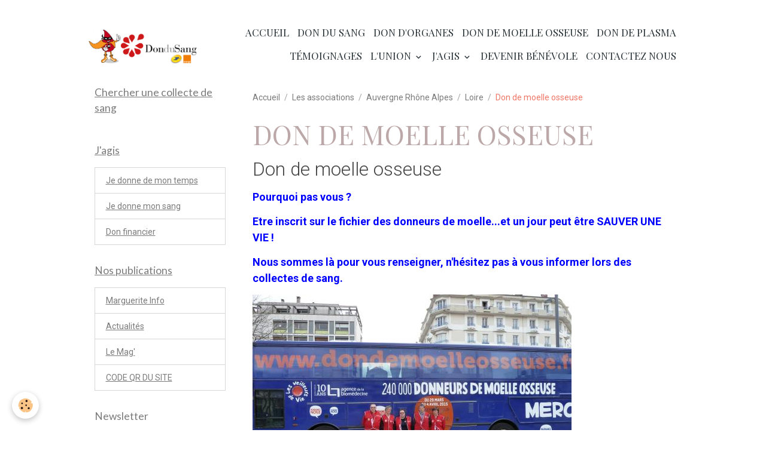

--- FILE ---
content_type: text/html; charset=UTF-8
request_url: https://www.dondusanglpo.fr/pages/les-associations/rhone-alpes/loire/don-de-moelle-osseuse.html
body_size: 65940
content:

<!DOCTYPE html>
<html lang="fr">
    <head>
        <title>Don de moelle osseuse</title>
        <meta name="theme-color" content="rgb(255, 255, 255)">
        <meta name="msapplication-navbutton-color" content="rgb(255, 255, 255)">
        <!-- METATAGS -->
        <!-- rebirth / basic -->
<!--[if IE]>
<meta http-equiv="X-UA-Compatible" content="IE=edge">
<![endif]-->
<meta charset="utf-8">
<meta name="viewport" content="width=device-width, initial-scale=1, shrink-to-fit=no">
    <link rel="alternate" hreflang="fr" href="https://www.dondusanglpo.fr/pages/les-associations/rhone-alpes/loire/don-de-moelle-osseuse.html">
    <meta property="og:title" content="Don de moelle osseuse">
    <meta property="og:url" content="https://www.dondusanglpo.fr/pages/les-associations/rhone-alpes/loire/don-de-moelle-osseuse.html">
    <meta property="og:type" content="website">
    <link rel="canonical" href="https://www.dondusanglpo.fr/pages/les-associations/rhone-alpes/loire/don-de-moelle-osseuse.html">
<meta name="generator" content="e-monsite (e-monsite.com)">

    <link rel="icon" href="https://www.dondusanglpo.fr/medias/site/favicon/marguerite.png">
    <link rel="apple-touch-icon" sizes="114x114" href="https://www.dondusanglpo.fr/medias/site/mobilefavicon/marguerite.png?fx=c_114_114">
    <link rel="apple-touch-icon" sizes="72x72" href="https://www.dondusanglpo.fr/medias/site/mobilefavicon/marguerite.png?fx=c_72_72">
    <link rel="apple-touch-icon" href="https://www.dondusanglpo.fr/medias/site/mobilefavicon/marguerite.png?fx=c_57_57">
    <link rel="apple-touch-icon-precomposed" href="https://www.dondusanglpo.fr/medias/site/mobilefavicon/marguerite.png?fx=c_57_57">

<link href="https://fonts.googleapis.com/css?family=Amita:300,400,700%7CBad%20Script:300,400,700&amp;display=swap" rel="stylesheet">

                
    <link rel="preconnect" href="https://fonts.googleapis.com">
    <link rel="preconnect" href="https://fonts.gstatic.com" crossorigin="anonymous">
    <link href="https://fonts.googleapis.com/css?family=Roboto:300,300italic,400,400italic,700,700italic%7CLato:300,300italic,400,400italic,700,700italic%7CPlayfair+Display:300,300italic,400,400italic,700,700italic%7CAmita:300,300italic,400,400italic,700,700italic&display=swap" rel="stylesheet">

<link href="//www.dondusanglpo.fr/themes/combined.css?v=6_1642769533_1418" rel="stylesheet">


<link rel="preload" href="//www.dondusanglpo.fr/medias/static/themes/bootstrap_v4/js/jquery-3.6.3.min.js?v=26012023" as="script">
<script src="//www.dondusanglpo.fr/medias/static/themes/bootstrap_v4/js/jquery-3.6.3.min.js?v=26012023"></script>
<link rel="preload" href="//www.dondusanglpo.fr/medias/static/themes/bootstrap_v4/js/popper.min.js?v=31012023" as="script">
<script src="//www.dondusanglpo.fr/medias/static/themes/bootstrap_v4/js/popper.min.js?v=31012023"></script>
<link rel="preload" href="//www.dondusanglpo.fr/medias/static/themes/bootstrap_v4/js/bootstrap.min.js?v=31012023" as="script">
<script src="//www.dondusanglpo.fr/medias/static/themes/bootstrap_v4/js/bootstrap.min.js?v=31012023"></script>
<script src="//www.dondusanglpo.fr/themes/combined.js?v=6_1642769533_1418&lang=fr"></script>
<script type="application/ld+json">
    {
        "@context" : "https://schema.org/",
        "@type" : "WebSite",
        "name" : "Don du sang La Poste - Orange",
        "url" : "https://www.dondusanglpo.fr/"
    }
</script>




        <!-- //METATAGS -->
            <script src="//www.dondusanglpo.fr/medias/static/js/rgpd-cookies/jquery.rgpd-cookies.js?v=2072"></script>
    <script>
                                    $(document).ready(function() {
            $.RGPDCookies({
                theme: 'bootstrap_v4',
                site: 'www.dondusanglpo.fr',
                privacy_policy_link: '/about/privacypolicy/',
                cookies: [{"id":null,"favicon_url":"https:\/\/ssl.gstatic.com\/analytics\/20210414-01\/app\/static\/analytics_standard_icon.png","enabled":true,"model":"google_analytics","title":"Google Analytics","short_description":"Permet d'analyser les statistiques de consultation de notre site","long_description":"Indispensable pour piloter notre site internet, il permet de mesurer des indicateurs comme l\u2019affluence, les produits les plus consult\u00e9s, ou encore la r\u00e9partition g\u00e9ographique des visiteurs.","privacy_policy_url":"https:\/\/support.google.com\/analytics\/answer\/6004245?hl=fr","slug":"google-analytics"},{"id":null,"favicon_url":"","enabled":true,"model":"addthis","title":"AddThis","short_description":"Partage social","long_description":"Nous utilisons cet outil afin de vous proposer des liens de partage vers des plateformes tiers comme Twitter, Facebook, etc.","privacy_policy_url":"https:\/\/www.oracle.com\/legal\/privacy\/addthis-privacy-policy.html","slug":"addthis"}],
                modal_title: 'Gestion\u0020des\u0020cookies',
                modal_description: 'd\u00E9pose\u0020des\u0020cookies\u0020pour\u0020am\u00E9liorer\u0020votre\u0020exp\u00E9rience\u0020de\u0020navigation,\nmesurer\u0020l\u0027audience\u0020du\u0020site\u0020internet,\u0020afficher\u0020des\u0020publicit\u00E9s\u0020personnalis\u00E9es,\nr\u00E9aliser\u0020des\u0020campagnes\u0020cibl\u00E9es\u0020et\u0020personnaliser\u0020l\u0027interface\u0020du\u0020site.',
                privacy_policy_label: 'Consulter\u0020la\u0020politique\u0020de\u0020confidentialit\u00E9',
                check_all_label: 'Tout\u0020cocher',
                refuse_button: 'Refuser',
                settings_button: 'Param\u00E9trer',
                accept_button: 'Accepter',
                callback: function() {
                    // website google analytics case (with gtag), consent "on the fly"
                    if ('gtag' in window && typeof window.gtag === 'function') {
                        if (window.jsCookie.get('rgpd-cookie-google-analytics') === undefined
                            || window.jsCookie.get('rgpd-cookie-google-analytics') === '0') {
                            gtag('consent', 'update', {
                                'ad_storage': 'denied',
                                'analytics_storage': 'denied'
                            });
                        } else {
                            gtag('consent', 'update', {
                                'ad_storage': 'granted',
                                'analytics_storage': 'granted'
                            });
                        }
                    }
                }
            });
        });
    </script>
        <script async src="https://www.googletagmanager.com/gtag/js?id=G-4VN4372P6E"></script>
<script>
    window.dataLayer = window.dataLayer || [];
    function gtag(){dataLayer.push(arguments);}
    
    gtag('consent', 'default', {
        'ad_storage': 'denied',
        'analytics_storage': 'denied'
    });
    
    gtag('js', new Date());
    gtag('config', 'G-4VN4372P6E');
</script>

        
    <!-- Global site tag (gtag.js) -->
        <script async src="https://www.googletagmanager.com/gtag/js?id=UA-70993932-1"></script>
        <script>
        window.dataLayer = window.dataLayer || [];
        function gtag(){dataLayer.push(arguments);}

gtag('consent', 'default', {
            'ad_storage': 'denied',
            'analytics_storage': 'denied'
        });
        gtag('set', 'allow_ad_personalization_signals', false);
                gtag('js', new Date());
        gtag('config', 'UA-70993932-1');
    </script>
                            </head>
    <body id="pages_run_les-associations_rhone-alpes_loire_don-de-moelle-osseuse" data-template="default">
        

                <!-- CUSTOMIZE AREA -->
        <div id="top-site" class="sticky-top">
            <div class="membre" id="connection">&nbsp;</div>
<script type="text/javascript">// <![CDATA[
$("#info_membre").load("/members/account #member_infos", function() {
if ($("#info_membre .member_username").length > 0) {
var membre = $("#info_membre .member_username:eq(0)").next("dd").text();
var membre = membre.charAt(0).toUpperCase() + membre.substring(1).toLowerCase();
$("#login").html("<strong>"+membre+"</strong>")
$("#connecte").show();
}
else {
$("#connection").show();
}
});
// ]]></script>
        </div>
                <!-- BRAND TOP -->
        
        <!-- NAVBAR -->
                                                                                                                <nav class="navbar navbar-expand-lg position-sticky" id="navbar" data-animation="sliding" data-shrink="150">
                        <div class="container">
                                                                    <a aria-label="brand" class="navbar-brand d-inline-flex align-items-center" href="https://www.dondusanglpo.fr/">
                                                    <img src="https://www.dondusanglpo.fr/medias/site/logos/dds-sd.png" alt="Don du sang La Poste - Orange" class="img-fluid brand-logo mr-2 d-inline-block">
                                                                        <span class="brand-titles d-lg-flex flex-column align-items-start">
                            <span class="brand-title d-none">Don du sang La Poste - Orange</span>
                                                    </span>
                                            </a>
                                                    <button id="buttonBurgerMenu" title="BurgerMenu" class="navbar-toggler collapsed" type="button" data-toggle="collapse" data-target="#menu">
                    <span></span>
                    <span></span>
                    <span></span>
                    <span></span>
                </button>
                <div class="collapse navbar-collapse flex-lg-grow-0 ml-lg-auto" id="menu">
                                                                                                                <ul class="navbar-nav navbar-menu nav-all nav-all-right">
                                                                                                                                                                                            <li class="nav-item" data-index="1">
                            <a class="nav-link" href="https://www.dondusanglpo.fr/">
                                                                Accueil
                            </a>
                                                                                </li>
                                                                                                                                                                                            <li class="nav-item" data-index="2">
                            <a class="nav-link" href="https://www.dondusanglpo.fr/pages/don-du-sang/">
                                                                Don du sang
                            </a>
                                                                                </li>
                                                                                                                                                                                            <li class="nav-item" data-index="3">
                            <a class="nav-link" href="https://www.dondusanglpo.fr/pages/don-d-organes/">
                                                                Don d'organes
                            </a>
                                                                                </li>
                                                                                                                                                                                            <li class="nav-item" data-index="4">
                            <a class="nav-link" href="https://www.dondusanglpo.fr/pages/don-de-moelle-osseuse/">
                                                                Don de moelle osseuse
                            </a>
                                                                                </li>
                                                                                                                                                                                            <li class="nav-item" data-index="5">
                            <a class="nav-link" href="https://www.dondusanglpo.fr/pages/don-de-plasma/">
                                                                Don de plasma
                            </a>
                                                                                </li>
                                                                                                                                                                                            <li class="nav-item" data-index="6">
                            <a class="nav-link" href="https://www.dondusanglpo.fr/pages/temoignage/page.html">
                                                                Témoignages
                            </a>
                                                                                </li>
                                                                                                                                                                                                                                                                            <li class="nav-item dropdown" data-index="7">
                            <a class="nav-link dropdown-toggle" href="https://www.dondusanglpo.fr/pages/union/">
                                                                L'Union
                            </a>
                                                                                        <div class="collapse dropdown-menu">
                                    <ul class="list-unstyled">
                                                                                                                                                                                                                                                                    <li>
                                                <a class="dropdown-item" href="https://www.dondusanglpo.fr/pages/union/presentation.html">
                                                    Qui sommes-nous ?
                                                </a>
                                                                                                                                            </li>
                                                                                                                                                                                                                                                                    <li>
                                                <a class="dropdown-item" href="https://www.dondusanglpo.fr/pages/union/carte-mappee.html">
                                                    Rejoindre l'association
                                                </a>
                                                                                                                                            </li>
                                                                                                                                                                                                                                                                    <li>
                                                <a class="dropdown-item" href="https://www.dondusanglpo.fr/pages/union/bibliotheque.html">
                                                    Bibliotheque
                                                </a>
                                                                                                                                            </li>
                                                                                                                                                                                                                                                                    <li>
                                                <a class="dropdown-item" href="https://www.dondusanglpo.fr/pages/union/le-bureau.html">
                                                    Le Conseil National
                                                </a>
                                                                                                                                            </li>
                                                                                                                                                                                                                                                                    <li>
                                                <a class="dropdown-item" href="https://www.dondusanglpo.fr/pages/union/les-actions-1.html">
                                                    Nos actions
                                                </a>
                                                                                                                                            </li>
                                                                                                                                                                                                                                                                    <li>
                                                <a class="dropdown-item" href="https://www.dondusanglpo.fr/pages/union/la-mascotte-super-donneur.html">
                                                    Super Donneur
                                                </a>
                                                                                                                                            </li>
                                                                                                                                                                                                                                                                    <li>
                                                <a class="dropdown-item" href="https://www.dondusanglpo.fr/pages/union/ou-sommes-nous.html">
                                                    Nous contacter
                                                </a>
                                                                                                                                            </li>
                                                                                <li class="dropdown-menu-root">
                                            <a class="dropdown-item" href="https://www.dondusanglpo.fr/pages/union/">L'Union</a>
                                        </li>
                                    </ul>
                                </div>
                                                    </li>
                                                                                                                                                                                                                                                                            <li class="nav-item dropdown" data-index="8">
                            <a class="nav-link dropdown-toggle" href="https://www.dondusanglpo.fr/pages/j-agis/">
                                                                J'agis
                            </a>
                                                                                        <div class="collapse dropdown-menu">
                                    <ul class="list-unstyled">
                                                                                                                                                                                                                                                                    <li>
                                                <a class="dropdown-item" href="https://www.dondusanglpo.fr/pages/j-agis/je-donne-de-mon-temps.html">
                                                    Je donne de mon temps
                                                </a>
                                                                                                                                            </li>
                                                                                                                                                                                                                                                                    <li>
                                                <a class="dropdown-item" href="https://www.dondusanglpo.fr/pages/j-agis/je-donne-mon-sang.html">
                                                    Je donne mon sang
                                                </a>
                                                                                                                                            </li>
                                                                                                                                                                                                                                                                    <li>
                                                <a class="dropdown-item" href="https://www.dondusanglpo.fr/pages/j-agis/don-financier.html">
                                                    Don financier
                                                </a>
                                                                                                                                            </li>
                                                                                <li class="dropdown-menu-root">
                                            <a class="dropdown-item" href="https://www.dondusanglpo.fr/pages/j-agis/">J'agis</a>
                                        </li>
                                    </ul>
                                </div>
                                                    </li>
                                                                                                                                                                                            <li class="nav-item" data-index="9">
                            <a class="nav-link" href="https://www.dondusanglpo.fr/pages/je-deviens-benevole/">
                                                                Devenir bénévole
                            </a>
                                                                                </li>
                                                                                                                                                                                            <li class="nav-item" data-index="10">
                            <a class="nav-link" href="https://www.dondusanglpo.fr/contact/contacter-l-association.html">
                                                                Contactez nous
                            </a>
                                                                                </li>
                                    </ul>
            
                                    
                    
                                        
                    
                                    </div>
                        </div>
                    </nav>

        <!-- HEADER -->
                                                                            <header id="header" class="container">
                                </header>
                <!-- //HEADER -->

        <!-- WRAPPER -->
                                                            <div id="wrapper" class="container">

                        <div class="row align-items-lg-start">
                            <main id="main" class="col-lg-9 order-lg-2">

                                                                            <ol class="breadcrumb">
                                    <li class="breadcrumb-item"><a href="https://www.dondusanglpo.fr">Accueil</a></li>
                                                <li class="breadcrumb-item"><a href="https://www.dondusanglpo.fr/pages/les-associations/">Les associations</a></li>
                                                <li class="breadcrumb-item"><a href="https://www.dondusanglpo.fr/pages/les-associations/rhone-alpes/">Auvergne Rhône Alpes</a></li>
                                                <li class="breadcrumb-item"><a href="https://www.dondusanglpo.fr/pages/les-associations/rhone-alpes/loire/">Loire</a></li>
                                                <li class="breadcrumb-item active">Don de moelle osseuse</li>
                        </ol>

    <script type="application/ld+json">
        {
            "@context": "https://schema.org",
            "@type": "BreadcrumbList",
            "itemListElement": [
                                {
                    "@type": "ListItem",
                    "position": 1,
                    "name": "Accueil",
                    "item": "https://www.dondusanglpo.fr"
                  },                                {
                    "@type": "ListItem",
                    "position": 2,
                    "name": "Les associations",
                    "item": "https://www.dondusanglpo.fr/pages/les-associations/"
                  },                                {
                    "@type": "ListItem",
                    "position": 3,
                    "name": "Auvergne Rhône Alpes",
                    "item": "https://www.dondusanglpo.fr/pages/les-associations/rhone-alpes/"
                  },                                {
                    "@type": "ListItem",
                    "position": 4,
                    "name": "Loire",
                    "item": "https://www.dondusanglpo.fr/pages/les-associations/rhone-alpes/loire/"
                  },                                {
                    "@type": "ListItem",
                    "position": 5,
                    "name": "Don de moelle osseuse",
                    "item": "https://www.dondusanglpo.fr/pages/les-associations/rhone-alpes/loire/don-de-moelle-osseuse.html"
                  }                          ]
        }
    </script>
                                            
                                        
                                        
                                                                <div class="view view-pages" data-sfroute="true" id="view-page" data-id-page="551fc485f54a6dd4a1a1d89e">
                    <div class="container">
                <div class="row">
                    <div class="col">
                        <h1 class="view-title">Don de moelle osseuse</h1>
                    </div>
                </div>
            </div>
        
        
    
<div id="site-module-52ce6017f176500dd3842e19" class="site-module" data-itemid="52ce6017f176500dd3842e19" data-siteid="52ce60170c1a500dd384796b" data-category="52f8a1c35d33500dd3842b5e"></div>


                    
<div id="rows-60e2c8f83cfaf030b91063ab" class="rows" data-total-pages="1" data-current-page="1">
                            
                        
                                                                                        
                                                                
                
                        
                
                
                                    
                
                                
        
                                    <div id="row-60e2c8f83cfaf030b91063ab-1" class="row-container pos-1  page_1 container">
                    <div class="row-content">
                                                    <h2 class="row-title" data-line-v-id="60e2c8f83cebf3e39a524be3">
                                                                Don de moelle osseuse
                                                            </h2>
                                                                                <div class="row" data-role="line">
                                    
                                                                                
                                                                                                                                                                                                            
                                                                                                                                                                
                                                                                
                                                                                
                                                                                                                        
                                                                                
                                                                                                                                                                            
                                                                                        <div data-role="cell" data-size="lg" id="cell-60e2c8f83cf3f42cf66f89a9" class="col">
                                               <div class="col-content col-no-widget">                                                        <p><span style="color: #0000ff; font-size: large;"><strong>Pourquoi pas vous ?</strong></span></p>
<p><span style="color: #0000ff; font-size: large;"><strong>Etre inscrit sur le fichier des donneurs de moelle...et un jour peut être SAUVER UNE VIE !</strong></span></p>
<p><span style="color: #0000ff; font-size: large;"><strong>Nous sommes là pour vous renseigner, n'hésitez pas à vous informer lors des collectes de sang.</strong></span></p>
<p><span style="color: #0000ff; font-size: large;"><strong><img src="http://www.dondusanglpo.fr/medias/images/josette-010.jpg?fx=r_710_400" alt="Josette 010" width="533" height="400" /><img src="http://www.dondusanglpo.fr/medias/images/josette-008.jpg?fx=r_710_400" alt="Josette 008" width="533" height="400" /></strong></span></p>
<p><span style="color: #ff0000; font-size: large;"> 1er avril 2015 - Place Jacquard à Saint-Etienne</span></p>
<p><span style="color: #ff0000; font-size: large;">240 000 donneurs inscrits aujourd'hui, mais beaucoup plus demain grâce à vous tous... </span></p>
                                                                                                    </div>
                                            </div>
                                                                                                                                                        </div>
                                            </div>
                                    </div>
                        </div>

        
        
        
                    
    <div class="container plugin-list">
        <div class="row">
            <div class="col">
                <div class="plugins">
                    
                                            <div id="social-" class="plugin" data-plugin="social">
    <div class="a2a_kit a2a_kit_size_32 a2a_default_style">
        <a class="a2a_dd" href="https://www.addtoany.com/share"></a>
        <a class="a2a_button_facebook"></a>
        <a class="a2a_button_x"></a>
        <a class="a2a_button_email"></a>
    </div>
    <script>
        var a2a_config = a2a_config || {};
        a2a_config.onclick = 1;
        a2a_config.locale = "fr";
    </script>
    <script async src="https://static.addtoany.com/menu/page.js"></script>
</div>                    
                    
                    
                                    </div>
            </div>
        </div>
    </div>
            </div>

    <script>
        emsChromeExtension.init('page', '551fc485f54a6dd4a1a1d89e', 'e-monsite.com');
    </script>

                </main>

                                <aside id="sidebar" class="col-lg-3">
                    <div id="sidebar-inner">
                                                                                                                                                                                                        <div id="widget-1"
                                     class="widget"
                                     data-id="widget_visualtext"
                                     data-widget-num="1">
                                            <a href="https://dondesang.efs.sante.fr/trouver-une-collecte" class="widget-title">
            <span>
                    Chercher une collecte de sang
                </span>
                </a>
                                                                                                                            <div class="widget-content">
                                                
                                            </div>
                                                                                                            </div>
                                                                                                                                                                                                                                                                                                                                <div id="widget-2"
                                     class="widget"
                                     data-id="widget_page_category"
                                     data-widget-num="2">
                                            <a href="https://www.dondusanglpo.fr/pages/j-agis/" class="widget-title">
            <span>
                    J'agis
                </span>
                </a>
                                                                                                                            <div class="widget-content">
                                                            <div class="list-group" data-addon="pages" id="group-id-410">
              
                                <a href="https://www.dondusanglpo.fr/pages/j-agis/je-donne-de-mon-temps.html" class="list-group-item list-group-item-action" data-category="j-agis">
                Je donne de mon temps
                
                            </a>
                        <a href="https://www.dondusanglpo.fr/pages/j-agis/je-donne-mon-sang.html" class="list-group-item list-group-item-action" data-category="j-agis">
                Je donne mon sang
                
                            </a>
                        <a href="https://www.dondusanglpo.fr/pages/j-agis/don-financier.html" class="list-group-item list-group-item-action" data-category="j-agis">
                Don financier
                
                            </a>
                        </div>
    

                                            </div>
                                                                                                            </div>
                                                                                                                                                                                                                                                                                                                                <div id="widget-3"
                                     class="widget"
                                     data-id="widget_page_category"
                                     data-widget-num="3">
                                            <a href="https://www.dondusanglpo.fr/pages/marguerite-info/" class="widget-title">
            <span>
                    Nos publications
                </span>
                </a>
                                                                                                                            <div class="widget-content">
                                                            <div class="list-group" data-addon="pages" id="group-id-231">
              
                                <a href="https://www.dondusanglpo.fr/pages/marguerite-info/page-1.html" class="list-group-item list-group-item-action" data-category="marguerite-info">
                Marguerite Info
                
                            </a>
                        <a href="https://www.dondusanglpo.fr/pages/marguerite-info/actualites.html" class="list-group-item list-group-item-action" data-category="marguerite-info">
                Actualités
                
                            </a>
                        <a href="https://www.dondusanglpo.fr/pages/marguerite-info/page.html" class="list-group-item list-group-item-action" data-category="marguerite-info">
                Le Mag'
                
                            </a>
                        <a href="https://www.dondusanglpo.fr/pages/marguerite-info/code-qr.html" class="list-group-item list-group-item-action" data-category="marguerite-info">
                CODE QR DU SITE
                
                            </a>
                        </div>
    

                                            </div>
                                                                                                            </div>
                                                                                                                                                                                                                                                                                                                                <div id="widget-4"
                                     class="widget"
                                     data-id="widget_newsletter"
                                     data-widget-num="4">
                                            <div class="widget-title">
            <span>
                    Newsletter
                </span>
                </div>
                                                                                                                            <div class="widget-content">
                                                <form action="https://www.dondusanglpo.fr/newsletters/subscribe" method="post">
    <div class="input-group">
        <div class="input-group-prepend">
			<span class="input-group-text"><i class="material-icons md-mail_outline"></i></span>
		</div>
        <input class="form-control" id="email" type="email" name="email" value="" placeholder="E-mail">
        <div class="input-group-append">
            <button type="submit" class="btn btn-primary">OK</button>
        </div>
    </div>
</form>
                                            </div>
                                                                                                            </div>
                                                                                                                                                                                                                                                                                                                                <div id="widget-5"
                                     class="widget"
                                     data-id="widget_image_categories"
                                     data-widget-num="5">
                                            <div class="widget-title">
            <span>
                    Album photos
                </span>
                </div>
                                                                                                                            <div class="widget-content">
                                                <div class="list-group album-categories" data-addon="album">
                                    <a class="album-category list-group-item list-group-item-action d-flex align-items-center" data-category="les-adherents" href="https://www.dondusanglpo.fr/album-photos/les-adherents/">
                                Les affiches
                <span class="badge ml-auto badge-count">20</span>
            </a>
                                            <a class="album-category list-group-item list-group-item-action d-flex align-items-center" data-category="nos-evenements" href="https://www.dondusanglpo.fr/album-photos/nos-evenements/">
                                Nos événements
                <span class="badge ml-auto badge-count">403</span>
            </a>
                        </div>
                                            </div>
                                                                                                            </div>
                                                                                                                                                                                                                                                                                                                                <div id="widget-6"
                                     class="widget"
                                     data-id="widget_link_all"
                                     data-widget-num="6">
                                            <div class="widget-title">
            <span>
                    Partenaires
                </span>
                </div>
                                                                                                                            <div class="widget-content">
                                                <ul class="menu">
         <li class="odd_item"><a href="http://www.laposte.fr/" title="La Poste" class="menu_item" onclick="window.open(this.href);return false;">La Poste</a></li>
         <li class="even_item"><a href="http://orange.com/fr/accueil" title="Orange" class="menu_item" onclick="window.open(this.href);return false;">Orange</a></li>
         <li class="odd_item"><a href="https://dondesang.efs.sante.fr/" title="L'EFS" class="menu_item" onclick="window.open(this.href);return false;">L'EFS</a></li>
         <li class="even_item"><a href="http://www.agence-biomedecine.fr/" title="L'Agence de Biomédecine" class="menu_item" onclick="window.open(this.href);return false;">L'Agence de Biomédecine</a></li>
         <li class="odd_item"><a href="http://www.sante.gouv.fr/" title="Le Ministère de la Santé" class="menu_item" onclick="window.open(this.href);return false;">Le Ministère de la Santé</a></li>
         <li class="even_item"><a href="http://www.ffdsb.org/" title="La FFDSB" class="menu_item" onclick="window.open(this.href);return false;">La FFDSB</a></li>
   </ul>

                                            </div>
                                                                                                            </div>
                                                                                                                                                                                                                                                                                                                                <div id="widget-7"
                                     class="widget"
                                     data-id="widget_videos_categories"
                                     data-widget-num="7">
                                            <div class="widget-title">
            <span>
                    Vidéos
                </span>
                </div>
                                                                                                                            <div class="widget-content">
                                                <div class="list-group videos-categories" data-addon="videos">
        <a class="list-group-item list-group-item-action" href="https://www.dondusanglpo.fr/videos/">Vidéos</a>
    </div>
                                            </div>
                                                                                                            </div>
                                                                                                                                                                                                                                                                                                                                <div id="widget-8"
                                     class="widget"
                                     data-id="widget_page_category"
                                     data-widget-num="8">
                                            <a href="https://www.dondusanglpo.fr/pages/les-infos-de-mon-association/" class="widget-title">
            <span>
                    Les infos de mon association
                </span>
                </a>
                                                                                                                            <div class="widget-content">
                                                            <div class="list-group" data-addon="pages" id="group-id-611">
              
                                <a href="https://www.dondusanglpo.fr/pages/les-infos-de-mon-association/etat-d-urgence-vitale-au-don-de-sang.html" class="list-group-item list-group-item-action" data-category="les-infos-de-mon-association">
                Etat d'urgence vitale au don d
                
                            </a>
                        </div>
    

                                            </div>
                                                                                                            </div>
                                                                                                                                                                                                                                                                                                                                <div id="widget-9"
                                     class="widget"
                                     data-id="widget_page_category"
                                     data-widget-num="9">
                                            <a href="https://www.dondusanglpo.fr/pages/don-de-plasma/" class="widget-title">
            <span>
                    Don de plasma
                </span>
                </a>
                                                                                                                            <div class="widget-content">
                                                            <div class="list-group" data-addon="pages" id="group-id-459">
              
            </div>
    

                                            </div>
                                                                                                            </div>
                                                                                                                                                                                                                                                                                                                                <div id="widget-10"
                                     class="widget"
                                     data-id="widget_menu"
                                     data-widget-num="10">
                                            <a href="https://www.dondusanglpo.fr/pages/union/bibliotheque.html" class="widget-title">
            <span>
                    Bibliothèque
                </span>
                </a>
                                                                                                                            <div class="widget-content">
                                                
                                            </div>
                                                                                                            </div>
                                                                                                                                                                                                                                                                                                                                <div id="widget-11"
                                     class="widget"
                                     data-id="widget_page_category"
                                     data-widget-num="11">
                                            <a href="https://www.dondusanglpo.fr/pages/les-congres/" class="widget-title">
            <span>
                    Congrès en Corse 2025
                </span>
                </a>
                                                                                                                            <div class="widget-content">
                                                            <div class="list-group" data-addon="pages" id="group-id-713">
              
                                <a href="https://www.dondusanglpo.fr/pages/les-congres/innovations-en-biomedecine-impact-dur-le-don-du-sang.html" class="list-group-item list-group-item-action" data-category="les-congres">
                PAR JACQUES CHIARONI
                
                            </a>
                        <a href="https://www.dondusanglpo.fr/pages/les-congres/les-photos-en-cours-.html" class="list-group-item list-group-item-action" data-category="les-congres">
                Nuit en corse
                
                            </a>
                        <a href="https://www.dondusanglpo.fr/pages/les-congres/les-photos-du-congres.html" class="list-group-item list-group-item-action" data-category="les-congres">
                Les photos du congrès
                
                            </a>
                        </div>
    

                                            </div>
                                                                                                            </div>
                                                                                                                                                                                                                                                                                                                                <div id="widget-12"
                                     class="widget"
                                     data-id="widget_page_category"
                                     data-widget-num="12">
                                            <a href="https://www.dondusanglpo.fr/pages/les-infos-de-mon-association/colloque/" class="widget-title">
            <span>
                    Les colloques
                </span>
                </a>
                                                                                                                            <div class="widget-content">
                                                            <div class="list-group" data-addon="pages" id="group-id-241">
              
                                <a href="https://www.dondusanglpo.fr/pages/les-infos-de-mon-association/colloque/retour-sur-le-colloque-du-don.html" class="list-group-item list-group-item-action" data-category="colloque">
                Retour sur le colloque du Don
                
                            </a>
                        <a href="https://www.dondusanglpo.fr/pages/les-infos-de-mon-association/colloque/colloque-du-10-juin-a-l-assemblee-nationale.html" class="list-group-item list-group-item-action" data-category="colloque">
                Colloque du 10 juin à l'Assemb
                
                            </a>
                        </div>
    

                                            </div>
                                                                                                            </div>
                                                                                                                                                                                    </div>
                </aside>
            </div>
                    </div>
        <!-- //WRAPPER -->

                <footer id="footer">
                            
<div id="rows-6023ab33b58c18076d2d51dc" class="rows" data-total-pages="1" data-current-page="1">
                            
                        
                                                                                        
                                                                
                
                        
                
                
                                    
                
                                
        
                                    <div id="row-6023ab33b58c18076d2d51dc-1" class="row-container pos-1 page_1 container">
                    <div class="row-content">
                                                                                <div class="row" data-role="line">
                                    
                                                                                
                                                                                                                                                                                                            
                                                                                                                                                                
                                                                                
                                                                                
                                                                                                                        
                                                                                                                                                                    
                                                                                                                                                                            
                                                                                        <div data-role="cell" data-size="sm" id="cell-691f39c1a284d4558d13a1a0" class="col" style="-ms-flex-preferred-size:33.333333333333%;flex-basis:33.333333333333%">
                                               <div class="col-content col-no-widget">                                                        <p><img alt="Logo union nationale associations donneurs sang benevoles la poste orange" class="img-center" height="167" loading="lazy" src="/medias/images/logo-union-nationale-associations-donneurs-sang-benevoles-la-poste-orange.png" width="456" /></p>

                                                                                                    </div>
                                            </div>
                                                                                                                        
                                                                                
                                                                                                                                                                                                            
                                                                                                                                                                
                                                                                
                                                                                
                                                                                                                        
                                                                                                                                                                    
                                                                                                                                                                            
                                                                                        <div data-role="cell" data-size="sm" id="cell-691f39c1a285d4558d13b5fb" class="col" style="-ms-flex-preferred-size:33.333333333333%;flex-basis:33.333333333333%">
                                               <div class="col-content col-no-widget">                                                        <h3>Faire un don</h3>

<p><a href="https://www.dondusanglpo.fr/pages/don-du-sang/">Don de sang</a><br />
<a href="https://www.dondusanglpo.fr/pages/don-d-organes/">Don d&#39;organes</a><br />
<a href="https://www.dondusanglpo.fr/pages/don-de-moelle-osseuse/">Don de moelle osseuse</a><br />
<a href="https://www.dondusanglpo.fr/pages/don-de-plasma/">Don de plasma</a></p>

<p><a href="https://www.dondusanglpo.fr/pages/j-agis/je-donne-de-mon-temps.html">Je donne de mon temps</a><br />
<a href="https://www.dondusanglpo.fr/pages/j-agis/je-donne-mon-sang.html">Je donne mon sang</a>&nbsp;<br />
<a href="https://www.dondusanglpo.fr/pages/j-agis/don-financier.html">Don financier</a></p>

                                                                                                    </div>
                                            </div>
                                                                                                                        
                                                                                
                                                                                                                                                                                                            
                                                                                                                                                                
                                                                                
                                                                                
                                                                                                                        
                                                                                                                                                                    
                                                                                                                                                                            
                                                                                        <div data-role="cell" data-size="sm" id="cell-691f39c1a286d4558d136ea3" class="col" style="-ms-flex-preferred-size:33.333333333333%;flex-basis:33.333333333333%">
                                               <div class="col-content col-no-widget">                                                        <h3>Infos pratiques</h3>

<p><a href="https://www.dondusanglpo.fr/pages/union/">Tout savoir sur l&#39;Union</a><br />
<a href="https://www.dondusanglpo.fr/pages/je-deviens-benevole/">Devenir b&eacute;n&eacute;vole</a><br />
<a href="https://www.dondusanglpo.fr/pages/temoignage/page.html">T&eacute;moignages</a><br />
<a href="https://www.dondusanglpo.fr/contact/contacter-l-association.html">Contactez-nous</a></p>

                                                                                                    </div>
                                            </div>
                                                                                                                                                        </div>
                                            </div>
                                    </div>
                                                    
                        
                                                                                        
                                                                
                
                        
                
                
                                    
                
                                
        
                                    <div id="row-6023ab33b58c18076d2d51dc-2" class="row-container pos-2 page_1 container">
                    <div class="row-content">
                                                                                <div class="row" data-role="line">
                                    
                                                                                
                                                                                                                                                                                                            
                                                                                                                                                                
                                                                                
                                                                                
                                                                                                                        
                                                                                
                                                                                                                                                                            
                                                                                        <div data-role="cell" data-size="lg" id="cell-5e85fc00b86f69274becfc22" class="col">
                                               <div class="col-content col-no-widget">                                                        <div class="membre" id="connection">
<table align="center" frame="void" style="width: 600px; height: 29px; border-bottom-right-radius: 20px; background-color: #ff8c00;">
	<caption>&nbsp;</caption>
	<tbody>
		<tr>
			<td style="width: 10%;"><span style="color: #ffffff; font-family: arial, helvetica, sans-serif; font-size: small;">&nbsp;Membres</span></td>
			<td align="center">
			<form action="/members/connect" method="post" name="form_zm"><span style="font-family: arial,helvetica,sans-serif; font-size: x-small;"><input class="textfield required" id="field_login" name="username" onclick="if(this.value=='Identifiant')this.value='';" size="14" title="Votre login" type="text" value="Identifiant" /> <input class="textfield required" id="field_password" name="passwd" onclick="if(this.value=='Mot de passe')this.value=''; " size="14" title="Mot de passe" type="password" value="Mot de passe" /> <span style="background-color: #ffffff;"><input class="button" name="s" style="border: none; background-color: #ff8c00; color: white;" type="submit" value="Connexion" /></span></span></form>
			</td>
			<td><span style="font-family: arial, helvetica, sans-serif; font-size: x-small; color: #ffffff;">&nbsp;<a class="menu_item" href="/members/passwordlost"><span style="color: #ffffff;">Mot de passe perdu ?</span></a></span></td>
			<td><span style="font-family: arial, helvetica, sans-serif; font-size: x-small; color: #ffffff;">| <a class="menu_item" href="/members/subscribe"><span style="color: #ffffff;">Cr&eacute;er un compte</span></a></span></td>
		</tr>
	</tbody>
</table>
</div>

<div class="membre" id="connecte">
<table align="center" style="width: 550px; height: 18px; background-color: #ff0000;">
	<tbody>
		<tr>
			<td style="width: 30%; text-align: left;"><span style="color: #ffffff;"><strong>&nbsp;<span style="font-size: x-small;">Bienvenue</span></strong></span></td>
			<td style="text-align: right; width: 15px;"><span style="color: #ffffff; font-size: x-small;">Connect&eacute; en tant que : <span id="login"></span> <a class="menu_item" href="/members/account"><span style="color: #ffffff;">Mon profil</span></a> | <a class="menu_item" href="/members/disconnect"><span style="color: #ffffff; border-bottom-right-radius: 20px;">D&eacute;connexion</span></a></span></td>
		</tr>
	</tbody>
</table>
</div>
<script type="text/javascript">// <![CDATA[
$("#info_membre").load("/members/account #member_infos", function() {
if ($("#info_membre .member_username").length > 0) {
var membre = $("#info_membre .member_username:eq(0)").next("dd").text();
var membre = membre.charAt(0).toUpperCase() + membre.substring(1).toLowerCase();
$("#login").html("<strong>"+membre+"</strong>")
$("#connecte").show();
}
else {
$("#connection").show();
}
});
// ]]></script>
                                                                                                    </div>
                                            </div>
                                                                                                                                                        </div>
                                            </div>
                                    </div>
                        </div>

                        <div class="container">
                
                
                            </div>

                            <ul id="legal-mentions" class="footer-mentions">
            <li><a href="https://www.dondusanglpo.fr/about/legal/">Mentions légales</a></li>
    
    
    
    
    
            <li><button id="cookies" type="button" aria-label="Gestion des cookies">Gestion des cookies</button></li>
    </ul>
                    </footer>
        
        
        
            

 
    
						 	 





        
            </body>
</html>
